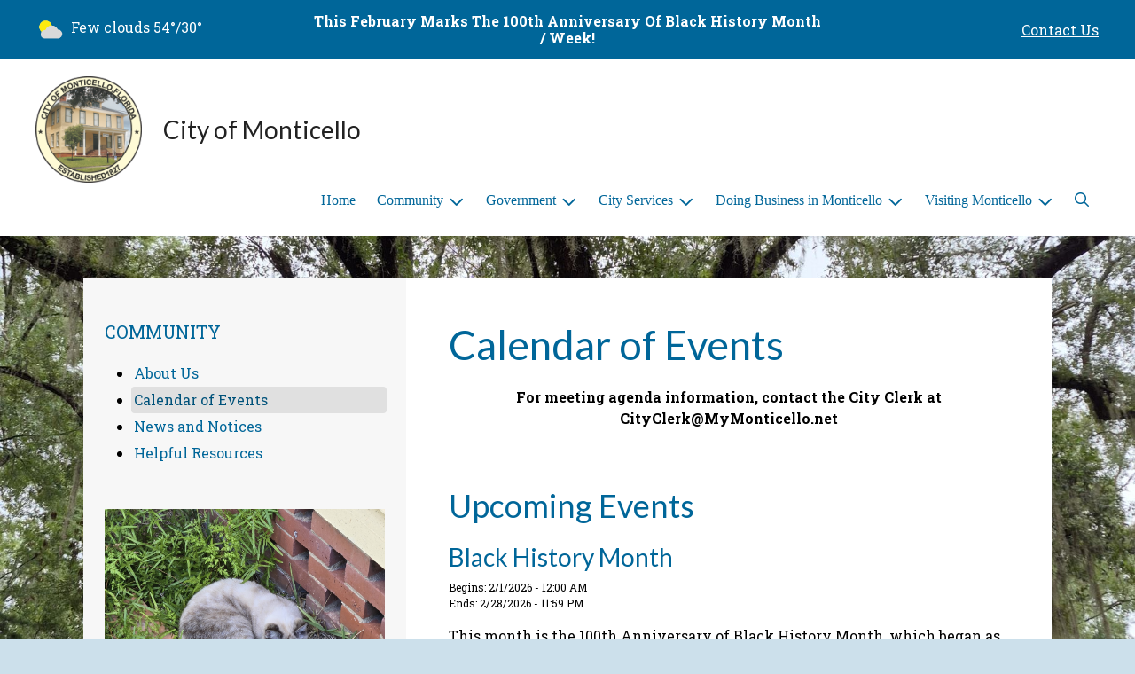

--- FILE ---
content_type: text/html; charset=UTF-8
request_url: https://www.cityofmonticello.us/calendar-of-events?event=19530
body_size: 8688
content:
<!DOCTYPE html>

<html lang="en" class=" has-sitewide-notice  show-logo  show-logo-text ">

<head>
<meta http-equiv="Content-Type" content="text/html; charset=utf-8">
<meta name="robots" content="all">
<meta name="viewport" content="width=device-width, initial-scale=1, shrink-to-fit=no">


    <meta name="robots" content="all">
    
<meta property="og:image" content="https://cityofmonticello.us/images/logos_mi/C_53_Monticello_City_Seal_1352756831_4578.png">
<meta name="twitter:card" content="summary_large_image">
<meta name="twitter:image" content="https://cityofmonticello.us/images/logos_mi/C_53_Monticello_City_Seal_1352756831_4578.png">

<link rel="canonical" href="https://cityofmonticello.us/calendar-of-events">

<meta name="keywords" content="City of Monticello, Monticello FL">
<meta name="description" content="The website for the City of Monticello, Florida.">
<meta property="og:description" content="The website for the City of Monticello, Florida.">
<title>Calendar of Events | City of Monticello</title>
<meta property="og:title" content="Calendar of Events | City of Monticello">
<meta property="og:site_name" content="City of Monticello">


<link rel="shortcut icon" href="/images/favicon.ico">
<!--<script src="https://kit.fontawesome.com/cb6963841b.js" crossorigin="anonymous"></script>-->



    <link href="/2021_assets/themes/css/default.css?v=1765066841" rel="stylesheet">
    
        <style>
        @media (min-width: 768px) {
            body { 
                background-image: url(/images/logos_mi/C_53_Tree_for_promo_cropped_1_1352756831_8884.jpg);
                background-attachment: fixed;
                background-position:top center;
                background-size: cover;
            }
        }
        </style>
    <link rel="preconnect" href="https://fonts.gstatic.com">
<link href="https://fonts.googleapis.com/css2?family=Lato:ital,wght@0,400;0,700;1,400;1,700&family=Roboto+Slab:wght@400;700&display=swap" rel="stylesheet">
<link href="/2021_assets/themes/css/typography_lato_robotoslab.css" rel="stylesheet">

<meta name="google-translate-customization" content="901b67349773adc7-6ebe3646a2b1f271-g72f83e31d94102b1-17">
    <link rel="stylesheet" href="https://cdn.jsdelivr.net/gh/orestbida/cookieconsent@3.1.0/dist/cookieconsent.css">
    <script src="https://cdn.jsdelivr.net/gh/orestbida/cookieconsent@3.1.0/dist/cookieconsent.umd.js"></script>
    <script>
    const CAT_NECESSARY = "necessary";
    const CAT_ANALYTICS = "analytics";
    const CAT_FUNCTIONALITY = "functionality";
    const CAT_SECURITY = "security";

    const SERVICE_ANALYTICS_STORAGE = 'analytics_storage'
    const SERVICE_FUNCTIONALITY_STORAGE = 'functionality_storage'
    const SERVICE_PERSONALIZATION_STORAGE = 'personalization_storage'
    const SERVICE_SECURITY_STORAGE = 'security_storage'

    // Define dataLayer and the gtag function.
    window.dataLayer = window.dataLayer || [];
    function gtag(){dataLayer.push(arguments);}

    // Set default consent to 'denied' (this should happen before changing any other dataLayer)
    gtag('consent', 'default', {
        [SERVICE_ANALYTICS_STORAGE]: 'denied',
        [SERVICE_FUNCTIONALITY_STORAGE]: 'denied',
        [SERVICE_PERSONALIZATION_STORAGE]: 'denied',
        [SERVICE_SECURITY_STORAGE]: 'denied',
    });
    </script><style>
    .img-responsive, .img-fluid {
        display: inline-block;
        max-width: 100%;
        height: auto;
    }
        tbody, td, tfoot, th, thead, tr {
        border-color: inherit;
        border-style: inherit;
        border-width: inherit;
    }
        .responsive-video {
        position: relative;
        height: 0;
        padding-top: 56.25%;
    }
    .responsive-video iframe {
        position: absolute;
        top: 0;
        left: 0;
        width: 100%;
        height: 100%;
    }
        .carousel-item a.slide-link {
        display: block;
        width: 100%;
        height: 100%;
        position: absolute;
        left: 0;
        top: 0;
        z-index: 10;
    }
        .folder-list a {
        text-decoration: none;
    }
    .folder-list a:hover {
        text-decoration: underline;
    }
</style>
</head>
<body class="">
<img src="https://cityofmonticello.us/images/logos_mi/C_53_Monticello_City_Seal_1352756831_4578.png" alt="" aria-hidden="true" style="display: none;">



<header role="banner" id="site_header" class="navbar-light">
    <a href="#site_main" class="skip btn btn-white visually-hidden-focusable">Skip to main content</a>
    <div class="eyebrow bg-primary text-white">
        <div class="container-fluid">

            
            <div class="row d-flex justify-content-between align-items-center">
                
    <div class="col-12 col-lg-6 order-lg-2 text-center eyebrow-content eyebrow-notice">
        <p><strong>This February Marks The 100th Anniversary Of Black History Month / Week!</strong></p>
    </div>
                    <div class="col col-lg-3 order-3 text-right eyebrow-content eyebrow-contact">
                    <a href="/contact-us">Contact Us</a>
                </div>
                <div class="col col-lg-3 order-2 order-lg-1 text-left eyebrow-content eyebrow-weather">
                    <!--Today: -->
<img src="/imgD/weatherbit_icons/c02d.png" aria-hidden="true" alt="" style="width:32px;" class="mr-1" />
<span class="d-none d-md-inline"><span class="visually-hidden">Today's weather: </span>Few clouds</span>
54&deg;/30&deg;                </div>
            </div>
        </div>
    </div>
    <div class="navbar navbar-expand-lg bg-white">
        <div class="container-fluid flex-lg-wrap">
            <div class="navbar-brand d-flex justify-content-start align-items-center">
                <a href="/home" class="brand-image mr-2 mr-sm-4"><img src="/images/logos_mi/C_53_Monticello_City_Seal_1352756831_4578.png" alt="City of Monticello - A Place to Call Home..." class="logo-header"></a><a href="/home" class="brand-text font-family-heading text-28 text-gray-900 mr-2 mr-sm-4">City of Monticello</a>            </div>
            <button type="button" class="navbar-toggler collapsed" data-bs-toggle="collapse" data-bs-target="#nav_primary" aria-controls="nav_primary" aria-expanded="false" aria-label="Toggle navigation"></button>
            <nav class="collapse navbar-collapse ml-lg-auto" id="nav_primary" aria-label="Main">
                <ul class="navbar-nav ml-lg-auto">
<li class="nav-item"><a 
                        href="/" 
                        class="nav-link "
                        
                    >Home</a></li>
<li 
                       class="nav-item  dropdown  active"
                        title="contains current page link" 
                    >

                        <a 
                            href="#" 
                            class="nav-link dropdown-toggle " 
                            id="nav_16160" 
                            role="button" 
                            data-bs-toggle="dropdown" 
                            aria-expanded="false"
                            
                        >Community</a>
<ul class="dropdown-menu" aria-labelledby="nav_16160">
<li class="nav-item"><a 
                        href="/about-us" 
                        class="nav-link "
                        
                    >About Us</a></li>
<li class="nav-item"><a 
                        href="/calendar-of-events" 
                        class="nav-link  active "
                        aria-current="page"
                    >Calendar of Events</a></li>
<li class="nav-item"><a 
                        href="/news-and-notices" 
                        class="nav-link "
                        
                    >News and Notices</a></li>
<li class="nav-item"><a 
                        href="/helpful-resources-1" 
                        class="nav-link "
                        
                    >Helpful Resources</a></li>

</ul>
</li>
<li 
                       class="nav-item  dropdown "
                       
                    >

                        <a 
                            href="#" 
                            class="nav-link dropdown-toggle " 
                            id="nav_16236" 
                            role="button" 
                            data-bs-toggle="dropdown" 
                            aria-expanded="false"
                            
                        >Government</a>
<ul class="dropdown-menu" aria-labelledby="nav_16236">
<li 
                       class="nav-item "
                       
                    >
<a 
                            href="/city-hall-officials" 
                            class="nav-link " 
                            
                        >City Hall Officials</a>
<ul class="nested-menu">
<li class="nav-item"><a 
                        href="/city-manager" 
                        class="nav-link "
                        
                    >City Manager</a></li>
<li class="nav-item"><a 
                        href="/city-clerk-treasurer" 
                        class="nav-link "
                        
                    >City Clerk/Treasurer</a></li>
<li class="nav-item"><a 
                        href="/police-chief" 
                        class="nav-link "
                        
                    >Police Chief</a></li>
<li class="nav-item"><a 
                        href="/city-planner" 
                        class="nav-link "
                        
                    >City Planner</a></li>

</ul>
</li>
<li class="nav-item"><a 
                        href="/monticello-code-of-ordinances" 
                        class="nav-link "
                        
                    >Monticello Code of Ordinances</a></li>
<li class="nav-item"><a 
                        href="/annual-budget-and-financial-reports" 
                        class="nav-link "
                        
                    >Annual Budget and Financial Reports</a></li>
<li class="nav-item"><a 
                        href="/employment-opportunities" 
                        class="nav-link "
                        
                    >Employment Opportunities</a></li>
<li class="nav-item"><a 
                        href="/city-council" 
                        class="nav-link "
                        
                    >City Council </a></li>
<li 
                       class="nav-item "
                       
                    >
<a 
                            href="/meeting-information" 
                            class="nav-link " 
                            
                        >Meeting Information</a>
<ul class="nested-menu">
<li class="nav-item"><a 
                        href="/all-meeting-agendas" 
                        class="nav-link "
                        
                    >All Meeting Agendas</a></li>

</ul>
</li>
<li class="nav-item"><a 
                        href="/historic-preservation" 
                        class="nav-link "
                        
                    >Historic Preservation</a></li>
<li 
                       class="nav-item "
                       
                    >
<a 
                            href="/civil-rights-contact-information" 
                            class="nav-link " 
                            
                        >Civil Rights Contact Information</a>
<ul class="nested-menu">
<li class="nav-item"><a 
                        href="/minority-and-women-business-enterprises-m-wbe-supplier-diversity" 
                        class="nav-link "
                        
                    >Minority and Women Business Enterprises (M/WBE) - Supplier Diversity</a></li>
<li class="nav-item"><a 
                        href="/fair-housing-coordinator-and-information" 
                        class="nav-link "
                        
                    >Fair Housing Coordinator and Information</a></li>
<li class="nav-item"><a 
                        href="/americans-with-disabilities-act-ada-coordinator-and-information" 
                        class="nav-link "
                        
                    >Americans with Disabilities Act (ADA) Coordinator and Information</a></li>
<li class="nav-item"><a 
                        href="/equal-employment-opportunity-eeo-coordinator-and-information" 
                        class="nav-link "
                        
                    >Equal Employment Opportunity (EEO) Coordinator and Information</a></li>

</ul>
</li>
<li class="nav-item"><a 
                        href="/cemeteries-1" 
                        class="nav-link "
                        
                    >Cemeteries</a></li>

</ul>
</li>
<li 
                       class="nav-item  dropdown "
                       
                    >

                        <a 
                            href="#" 
                            class="nav-link dropdown-toggle " 
                            id="nav_16161" 
                            role="button" 
                            data-bs-toggle="dropdown" 
                            aria-expanded="false"
                            
                        >City Services</a>
<ul class="dropdown-menu" aria-labelledby="nav_16161">
<li class="nav-item"><a 
                        href="/pay-your-bill" 
                        class="nav-link "
                        
                    >Pay Your Bill</a></li>
<li 
                       class="nav-item "
                       
                    >
<a 
                            href="/building-permits-and-inspections" 
                            class="nav-link " 
                            
                        >Building Permits & Inspections</a>
<ul class="nested-menu">
<li class="nav-item"><a 
                        href="/zoning-map" 
                        class="nav-link "
                        
                    >Zoning Map</a></li>

</ul>
</li>
<li 
                       class="nav-item "
                       
                    >
<a 
                            href="/city-services" 
                            class="nav-link " 
                            
                        >City Services</a>
<ul class="nested-menu">
<li class="nav-item"><a 
                        href="/animal-control-services" 
                        class="nav-link "
                        
                    >Animal Control Services</a></li>
<li class="nav-item"><a 
                        href="/police-department" 
                        class="nav-link "
                        
                    >Police Department</a></li>
<li class="nav-item"><a 
                        href="/sanitation-and-recycling" 
                        class="nav-link "
                        
                    >Sanitation & Recycling</a></li>
<li 
                       class="nav-item "
                       
                    >
<a 
                            href="/water-and-sewer-utilities" 
                            class="nav-link " 
                            
                        >Water and Sewer Utilities</a>
<ul class="nested-menu">
<li class="nav-item"><a 
                        href="/water-and-sewer-rates" 
                        class="nav-link "
                        
                    >Water and Sewer Rates </a></li>
<li class="nav-item"><a 
                        href="/water-quality-report" 
                        class="nav-link "
                        
                    >Water Quality Report</a></li>

</ul>
</li>
<li class="nav-item"><a 
                        href="/fire-and-emergency-medical-services" 
                        class="nav-link "
                        
                    >Fire and Emergency Medical Services</a></li>
<li class="nav-item"><a 
                        href="/golf-cart-information" 
                        class="nav-link "
                        
                    >Golf Cart Information</a></li>

</ul>
</li>
<li class="nav-item"><a 
                        href="/helpful-resources" 
                        class="nav-link "
                        
                    >Helpful Resources</a></li>
<li class="nav-item"><a 
                        href="/city-parks" 
                        class="nav-link "
                        
                    >City Parks</a></li>

</ul>
</li>
<li 
                       class="nav-item  dropdown "
                       
                    >

                        <a 
                            href="#" 
                            class="nav-link dropdown-toggle " 
                            id="nav_16187" 
                            role="button" 
                            data-bs-toggle="dropdown" 
                            aria-expanded="false"
                            
                        >Doing Business in Monticello</a>
<ul class="dropdown-menu" aria-labelledby="nav_16187">
<li class="nav-item"><a 
                        href="/chamber-of-commerce" 
                        class="nav-link "
                        
                    >Chamber of Commerce</a></li>
<li class="nav-item"><a 
                        href="/monticello-main-street" 
                        class="nav-link "
                        
                    >Monticello Main Street</a></li>
<li class="nav-item"><a 
                        href="/temporary-vendor-permitting" 
                        class="nav-link "
                        
                    >Temporary Vendor Permitting</a></li>

</ul>
</li>
<li 
                       class="nav-item  dropdown "
                       
                    >

                        <a 
                            href="#" 
                            class="nav-link dropdown-toggle " 
                            id="nav_16235" 
                            role="button" 
                            data-bs-toggle="dropdown" 
                            aria-expanded="false"
                            
                        >Visiting Monticello</a>
<ul class="dropdown-menu" aria-labelledby="nav_16235">
<li class="nav-item"><a 
                        href="/visitor-resources" 
                        class="nav-link "
                        
                    >Visitor Resources</a></li>
<li class="nav-item"><a 
                        href="/calendar-of-events-1" 
                        class="nav-link "
                        
                    >Calendar of Events</a></li>

</ul>
</li>

    <li class="nav-item dropdown dropdown-search">
        <a 
            href="#" 
            class="nav-link dropdown-toggle dropdown-toggle-search" 
            id="nav_search" 
            role="button" 
            data-bs-toggle="dropdown" 
            aria-expanded="false"
        ><span class="visually-hidden">Search</span><span class="far fa-search" aria-hidden="true"></span></a>
        <div class="dropdown-menu dropdown-menu-search" aria-labelledby="nav_search">

            <form action="/search" role="search" class="d-flex">
                <div class="form-floating">
                    <input type="text" value="" name="search_terms" id="search_terms" class="s form-control form-control-search" placeholder="Search this website &hellip;">
                    <label for="search_terms" class="text-gray-900">Search</label>
                </div>
                <button type="submit" class="btn btn-primary btn-search"><span class="visually-hidden">Submit</span><span class="far fa-search" aria-hidden="true"></span></button>
            </form>

        </div>
    </li>

</ul>
            </nav>
        </div>
    </div>
</header>



    <div id="page_content" class="container container-with-nav my-5">
        <div class="d-flex flex-column flex-lg-row align-items-stretch">
            <main role="main" id="site_main" class="col-lg-8 order-lg-2 bg-white invisible">
    <h1>Calendar of Events</h1>
<!-- Content Box (10001) --><p style="text-align: center;"><strong>For meeting agenda information, contact the City Clerk at CityClerk@MyMonticello.net</strong></p><div class="content-section" id="events_listing">
<h2>Upcoming Events</h2>
<div class="item" id="item_33376">
<h3>Black History Month</h3>
<p class="small">Begins: 2/1/2026 - 12:00 AM<br>Ends: 2/28/2026 - 11:59 PM</p>
<p>This month is the 100th Anniversary of Black History Month, which began as a week in 1926 with Historian Carter G. Woodson.</p>
</div>
</div><div class="paging-nav"></div>
            </main>
    
            <aside role="complementary" id="sidebar" class="col-lg-4 order-lg-1 bg-gray-100" aria-label="section navigation and additional information">
    
            <h2 id="comp_nav_header" class="font-family-base text-20 text-uppercase font-weight-normal">
                <span class="visually-hidden">Navigation for section</span> Community
            </h2>
            <nav aria-labelledby="comp_nav_header">
    <ul class="sidebar-menu">
<li class="nav-item"><a href="/about-us" >About Us</a>
</li>
<li class="nav-item"><a href="/calendar-of-events"  class="active" aria-current="page">Calendar of Events</a>
</li>
<li class="nav-item"><a href="/news-and-notices" >News and Notices</a>
</li>
<li class="nav-item"><a href="/helpful-resources-1" >Helpful Resources</a>
</li>
</ul>
</nav>


    <div id="slideshow_promos" class="carousel slide mt-5 carousel-pausible" data-bs-ride="carousel" data-bs-pause="false" data-bs-interval="5000">
        <div class="carousel-inner-promo carousel-inner">
<div class="carousel-item text-center promo active">
    <img class="d-block w-100" src="/images/promos_mi/mi_53_CK_sleeping_cropped.jpg" alt="A cat curled up in the grass behind City Hall">
    
    <div class="carousel-item-text">
        <h2 class="text-18 font-family-base font-weight-bold mb-3">Support Local Pet Rescue Efforts</h2>
        <p>Looking for a furry friend to become a part of your family? Consider adopting a dog or cat from the City's Animal Control or the&nbsp;local animal shelter. Call City Hall at 850-342-0153 to inquire about adopting a pet from the City or call The Jefferson County Humane Shelter at 850-342-0244 to see what pets they have. Both facilities always have pets that are in need of a second chance in a good home.&nbsp;</p>
    </div>
    
</div>

<div class="carousel-item text-center promo">
    <a href="/chamber-of-commerce" aria-label="Shop Local"  class="d-block mb-3"><img class="d-block w-100" src="/images/promos_mi/mi_2_farmersmarketfoodprototype.jpg" alt="An image of fresh produce"></a>
    
    <div class="carousel-item-text">
        <h2 class="text-18 font-family-base font-weight-bold mb-3">Shop Local</h2>
        <p class="p1">Whether it is a local farmer's market, main street shops, or hidden gems off the beaten path, shopping local sustains our community and supports local merchants. We all make Monticello better together!</p>
    </div>
    
</div>

<div class="carousel-item text-center promo">
    <img class="d-block w-100" src="/images/promos_mi/mi_53_Tree_for_promo.jpg" alt="A large Live Oak Tree">
    
    <div class="carousel-item-text">
        <h2 class="text-18 font-family-base font-weight-bold mb-3">We Love Our Trees</h2>
        <p>Planning to remove a tree? Check to make sure it does not require a permit. It may even be protected. Contact City Hall if you are unsure.&nbsp;</p>
    </div>
    
</div>

<div class="carousel-item text-center promo">
    <img class="d-block w-100" src="/images/promos_mi/mi_53_CK_Fall_Clean_copy_cropped.jpg" alt="A comic-like image of a cat called City Kitty cleaning up leaves in front of City Hall with a caption that says Please Keep Monticello Clean">
    
    <div class="carousel-item-text">
        <h2 class="text-18 font-family-base font-weight-bold mb-3">Please Assist Us In Keeping Monticello Clean</h2>
        <p>All residents have a responsibility to maintain their properties and to properly dispose of trash.&nbsp;&nbsp;</p>
    </div>
    
</div>
</div><div class="carousel-indicators">
<button type="button" data-bs-target="#slideshow_promos" aria-current="true" data-bs-slide-to="0" class="active">
    <span class="visually-hidden">Slide1</span>
</button>

<button type="button" data-bs-target="#slideshow_promos"  data-bs-slide-to="1" >
    <span class="visually-hidden">Slide2</span>
</button>

<button type="button" data-bs-target="#slideshow_promos"  data-bs-slide-to="2" >
    <span class="visually-hidden">Slide3</span>
</button>

<button type="button" data-bs-target="#slideshow_promos"  data-bs-slide-to="3" >
    <span class="visually-hidden">Slide4</span>
</button>
</div>
<button class="btn btn-black btn-control" data-c-play="true" >
    <i class="btn-control-icon fa-solid fa-pause"><span class="btn-control-text visually-hidden">Pause Slideshow</span></i> 
</button>
    </div>        
            </aside>
    </div>
</div>

    <footer role="contentinfo" id="site_footer" class="">
    <div class="footer-section-1">
        <div class="container-fluid d-flex flex-column flex-md-row justify-content-between align-items-start">
            <div class="footer-column footer-muni-info text-center">
                <!-- this needs a field for a footer version of the logo - colors may need to be reversed compared to header -->
                <p><img src="/images/logos_mi/C_53_Monticello_City_Seal_1352756831_5750.png" alt="City of Monticello - A Place to Call Home..." class="logo-footer img-fluid mx-auto d-block"></p>                <div class="google-translate">
        <div class="d-flex flex-column justify-content-center align-items-center gap-2">
            <a href="http://translate.google.com/"><img src="/images/google-translate-white.svg" alt="Translated by Google"></a>
            <select name="language" id="google_translate_languages" class="notranslate form-select form-select-sm w-auto mw-100" aria-label="Choose Language"><option value="" selected="selected">Choose Language...</option><option value="en" >English</option><option value="af" >Afrikaans</option><option value="sq" >Albanian</option><option value="am" >Amharic</option><option value="ar" >Arabic</option><option value="hy" >Armenian</option><option value="az" >Azerbaijani</option><option value="eu" >Basque</option><option value="be" >Belarusian</option><option value="bn" >Bengali</option><option value="bs" >Bosnian</option><option value="bg" >Bulgarian</option><option value="ca" >Catalan</option><option value="ceb" >Cebuano</option><option value="ny" >Chichewa</option><option value="zh-CN" >Chinese (Simplified)</option><option value="zh-TW" >Chinese (Traditional)</option><option value="co" >Corsican</option><option value="hr" >Croatian</option><option value="cs" >Czech</option><option value="da" >Danish</option><option value="nl" >Dutch</option><option value="eo" >Esperanto</option><option value="et" >Estonian</option><option value="tl" >Filipino</option><option value="fi" >Finnish</option><option value="fr" >French</option><option value="fy" >Frisian</option><option value="gl" >Galician</option><option value="ka" >Georgian</option><option value="de" >German</option><option value="el" >Greek</option><option value="gu" >Gujarati</option><option value="ht" >Haitian Creole</option><option value="ha" >Hausa</option><option value="haw" >Hawaiian</option><option value="he" >Hebrew</option><option value="hi" >Hindi</option><option value="hmn" >Hmong</option><option value="hu" >Hungarian</option><option value="is" >Icelandic</option><option value="ig" >Igbo</option><option value="id" >Indonesian</option><option value="ga" >Irish</option><option value="it" >Italian</option><option value="ja" >Japanese</option><option value="jw" >Javanese</option><option value="kn" >Kannada</option><option value="kk" >Kazakh</option><option value="km" >Khmer</option><option value="rw" >Kinyarwanda</option><option value="ko" >Korean</option><option value="ku" >Kurdish (Kurmanji)</option><option value="ky" >Kyrgyz</option><option value="lo" >Lao</option><option value="la" >Latin</option><option value="lv" >Latvian</option><option value="lt" >Lithuanian</option><option value="lb" >Luxembourgish</option><option value="mk" >Macedonian</option><option value="mg" >Malagasy</option><option value="ms" >Malay</option><option value="ml" >Malayalam</option><option value="mt" >Maltese</option><option value="mi" >Maori</option><option value="mr" >Marathi</option><option value="mn" >Mongolian</option><option value="my" >Myanmar (Burmese)</option><option value="ne" >Nepali</option><option value="no" >Norwegian</option><option value="or" >Odia (Oriya)</option><option value="ps" >Pashto</option><option value="fa" >Persian</option><option value="pl" >Polish</option><option value="pt" >Portuguese</option><option value="pa" >Punjabi</option><option value="ro" >Romanian</option><option value="ru" >Russian</option><option value="sm" >Samoan</option><option value="gd" >Scots Gaelic</option><option value="sr" >Serbian</option><option value="st" >Sesotho</option><option value="sn" >Shona</option><option value="sd" >Sindhi</option><option value="si" >Sinhala</option><option value="sk" >Slovak</option><option value="sl" >Slovenian</option><option value="so" >Somali</option><option value="es" >Spanish</option><option value="su" >Sundanese</option><option value="sw" >Swahili</option><option value="sv" >Swedish</option><option value="tg" >Tajik</option><option value="ta" >Tamil</option><option value="tt" >Tatar</option><option value="te" >Telugu</option><option value="th" >Thai</option><option value="tr" >Turkish</option><option value="tk" >Turkmen</option><option value="uk" >Ukrainian</option><option value="ur" >Urdu</option><option value="ug" >Uyghur</option><option value="uz" >Uzbek</option><option value="vi" >Vietnamese</option><option value="cy" >Welsh</option><option value="xh" >Xhosa</option><option value="yi" >Yiddish</option><option value="yo" >Yoruba</option><option value="zu" >Zulu</option></select>
            <button type="button" class="text-center btn btn-sm btn-translate border" onclick="setLanguage()">Translate</button>
        </div>
        </div>
            </div>
            <div class="footer-column footer-quick-links">
                                    <h2 class="mb-4 text-white text-20 text-base text-uppercase">Quick Links</h2>
                    <div class="footer-nav-icons">
<a href="contact-us"  class="footer-nav-item"><span class="icon far fa-exclamation-circle mr-2" aria-hidden="true"></span>Report a Problem</a>

<a href="pay-your-bill"  class="footer-nav-item"><span class="icon far fa-credit-card mr-2" aria-hidden="true"></span>Pay Your Utility Bill</a>

<a href="https://cityofmonticello.us/water-and-sewer-rates"  class="footer-nav-item"><span class="icon far fa-tools mr-2" aria-hidden="true"></span>View Utility Rates</a>

<a href="helpful-resources"  class="footer-nav-item"><span class="icon far fa-home mr-2" aria-hidden="true"></span>New Resident Information</a>

<a href="https://cityofmonticello.us/building-permits-and-inspections"  class="footer-nav-item"><span class="icon far fa-building mr-2" aria-hidden="true"></span>Planning, Zoning, and Development</a>

<a href="https://library.municode.com/fl/monticello/codes/code_of_ordinances"  class="footer-nav-item"><span class="icon far fa-book mr-2" aria-hidden="true"></span>Monticello Code of Ordinances</a>

<a href="https://cityofmonticello.us/cemeteries-1"  class="footer-nav-item"><span class="icon far fa-church mr-2" aria-hidden="true"></span>Cemetery Information</a>
                    </div>            </div>
            <div class="footer-column footer-interest-links">
                <!--
                <h2 class="mb-4 text-white text-20 text-base text-uppercase">Sites of Interest</h2>
                <div class="footer-nav-icons">
                -->
                <h2 class="mb-4 text-white text-20 text-base text-uppercase">Sites of Interest</h2>
                    <div class="footer-nav-icons">
<a href="https://www.municode.com/library/fl/monticello/codes/code_of_ordinances" class="footer-nav-item" target="_blank" rel="noopener noreferrer" aria-label="(opens in new window)">
    <span class="icon fa-solid fa-up-right-from-square mr-2" aria-hidden="true"></span>
    Monticello Code of Ordinances
</a>

<a href="https://www.jeffersoncountyfl.gov" class="footer-nav-item" target="_blank" rel="noopener noreferrer" aria-label="(opens in new window)">
    <span class="icon fa-solid fa-up-right-from-square mr-2" aria-hidden="true"></span>
    Jefferson County Government Information
</a>

<a href="https://www.cityofmonticello.us/cemeteries-1" class="footer-nav-item" target="_blank" rel="noopener noreferrer" aria-label="(opens in new window)">
    <span class="icon fa-solid fa-up-right-from-square mr-2" aria-hidden="true"></span>
    Cemetery Information
</a>

<a href="https://clients.municipalimpact.com/documents/53/With_Images__City_of_Monticello_1330478_2024_CCR_Water_Quality_Report.pdf" class="footer-nav-item" target="_blank" rel="noopener noreferrer" aria-label="(opens in new window)">
    <span class="icon fa-solid fa-up-right-from-square mr-2" aria-hidden="true"></span>
    2024 Water Quality Report
</a>
</div>                <!--
                </div>
                -->
            </div>
            <div class="footer-column footer-contacts">
                <h2 class="mb-4 text-white text-20 text-base text-uppercase">Contacts</h2>
                <div class="footer-nav-icons">
                    <div class="footer-nav-item">
                        <span class="icon fas fa-map-marker-alt mr-2" aria-hidden="true"></span>
                        City of Monticello<br>City Hall, 245 S. Mulberry St.<br>Monticello, FL 32344                    </div>
                    <div class="footer-nav-item">
                        <span class="icon fas fa-phone mr-2" aria-hidden="true"></span>
                        850-342-0153<br>                    </div>
                    <a href="/contact-us" class="footer-nav-item"><span class="icon fas fa-envelope mr-2" aria-hidden="true"></span>Contact Us</a>
                    <a href="https://www.facebook.com/monticellohamberofcommerce/" class="footer-nav-item"><span class="icon fab fa-facebook mr-2" aria-hidden="true"></span>Facebook</a><a href="https://www.youtube.com/watch?feature=player_embedded&v=MOvpk9eGSyI" class="footer-nav-item"><span class="icon fab fa-youtube mr-2" aria-hidden="true"></span>YouTube</a>                </div>
                <h2 class="mt-4 text-white text-20 text-base text-uppercase">Office Hours</h2>
                                <div class="footer-nav-icons">
                                    <div class="footer-nav-item">
                                        <span class="icon fas fa-clock mr-2" aria-hidden="true"></span>
                                        <p>City Hall is open Mon-Fri from 8am to 5pm. The utilities (water/sewer) office is open 8am-4pm Mon-Fri. Payments made or dropped off after 5pm will be applied the next business day.</p>
                                    </div>
                                </div>            </div>
        </div>
    </div>
    <div class="footer-section-2">
        <div class="container-fluid d-flex flex-column flex-md-row justify-content-md-between align-items-center align-items-md-start">
            <div class="footer-legal text-center text-md-left small">
                ©2026 All rights reserved.
                <ul class="list-inline">
                    
                    <li class="list-inline-item"><a href="/terms.html">Terms of Use</a></li>
                    <li class="list-inline-item"><a href="/privacy.html">Privacy Policy</a></li>
                    <li class="list-inline-item"><a href="/accessibility.html">Accessibility</a></li>
                                    </ul>
            </div>
            <div class="footer-user text-center text-md-right small">
                Powered by <a href="https://www.municipalimpact.com/">MunicipalImpact.com</a><br>
                <a href="https://clients.municipalimpact.com/client/?e=8afd3bc295824b21bc20701b63633a86">Admin</a>
            </div>
        </div>
    </div>
</footer>


<!-- Alerts Modal -->
<div
	id="modal_alerts"
	class="modal fade"
	tabindex="-1"
	aria-labelledby="alerts_label"
	aria-hidden="true"
>
    <div class="modal-dialog modal-lg" role="document">
        <div class="modal-content modal-warning">
            <div class="modal-header justify-content-center bg-red text-white">
                <h2 id="alerts_label" class="modal-title text-white">Alerts</h2>
                <button type="button" class="btn-close" data-bs-dismiss="modal" aria-label="Close"></button>
            </div>
            <div class="modal-body">
                <div class="my-4 text-center text-32">
                    <span class="fa-stack" style="vertical-align: top;">
                      <i class="fas fa-circle fa-stack-2x text-red"></i>
                      <i class="fas fa-exclamation fa-stack-1x fa-inverse"></i>
                    </span>
                </div>
                <div class="alerts-item m-2 p-3 bg-gray-100">
    <h3>No active alerts at this time.</h3>
</div>            </div>
            <div class="modal-footer justify-content-center">
                <button type="button" class="btn btn-white border-black" data-bs-dismiss="modal">Okay, Got It!</button>
            </div>
        </div>
    </div>
</div>




<!-- SUPPORTING JS/CSS -->
<script src="https://code.jquery.com/jquery-3.7.1.js"></script>
<!-- API_key: AIzaSyDmj8wf5mmoUDTkKSfX_7fDwkzzoKXq0FM --><script src="https://maps.googleapis.com/maps/api/js?key=AIzaSyDmj8wf5mmoUDTkKSfX_7fDwkzzoKXq0FM"></script>

<!-- FAC(default) -->
<!-- Google tag (gtag.js) -->
<script async src="https://www.googletagmanager.com/gtag/js?id=G-5YXZ3020L5"></script>
<script>
  window.dataLayer = window.dataLayer || [];
  function gtag(){dataLayer.push(arguments);}
  gtag('js', new Date());

  gtag('config', 'G-5YXZ3020L5');
</script>    <script>
    var cookieConsentConfig = {
        language: {
            default: 'en',
            translations: {
                en: {
                    consentModal: {
                        title: 'This site uses cookies',
                    }
                }
            }
        },
        disablePageInteraction: true
    }
    </script>
    <script src="/js/cookie_consent.js?v=20260202"></script>
<script src="https://cdn.jsdelivr.net/npm/jquery-validation@1.19.5/dist/jquery.validate.min.js"></script>
<script src="/js/public_mi.js?date=2026020264147"></script>
<script src="/js/translate.js?v=2"></script>
<script src="/2021_assets/themes/js/vendor/bootstrap.bundle.min.js"></script>




</body>
</html>
